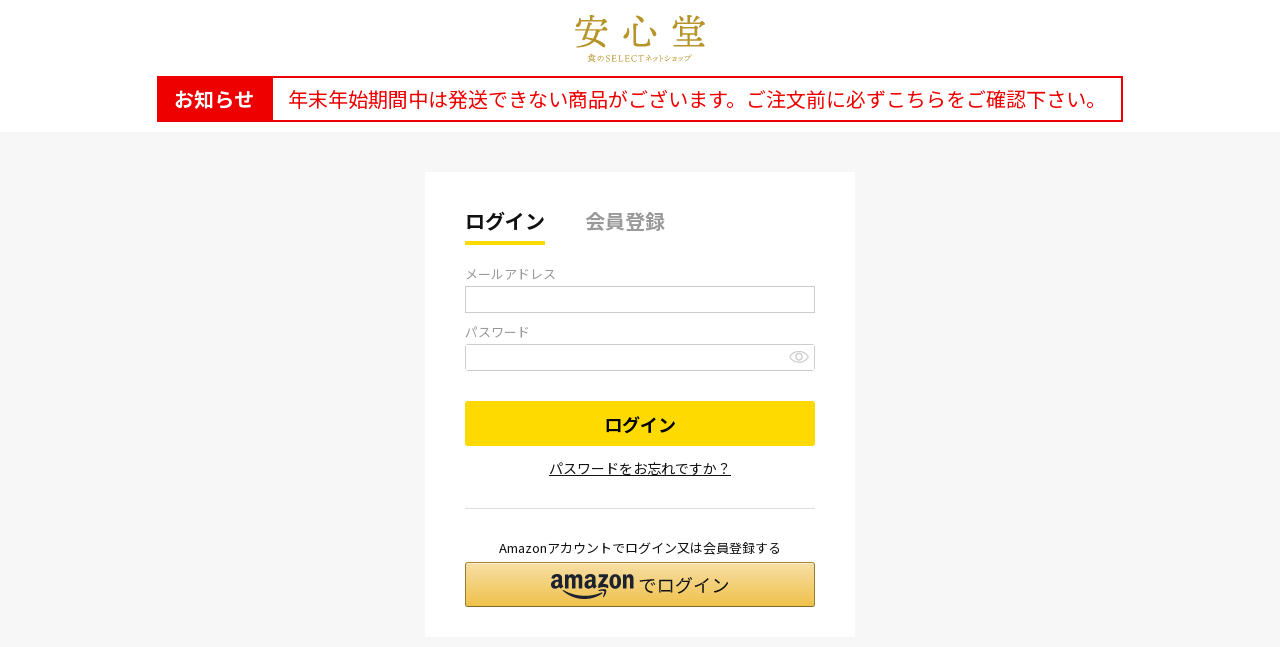

--- FILE ---
content_type: text/html;charset=UTF-8
request_url: https://anshindo-d.com/p/login?redirect=%2Fp%2Fproduct%2Freview%2F34500900%2Fwrite&type=review
body_size: 15695
content:
<!DOCTYPE html>
<html lang="ja"><head>
  <meta charset="UTF-8">
  
  <meta name="_csrf" content="1SEA7_5Gu_KUzQYNJZ4Q8hM685194zU7m6T1XdUQ6dQ2aSyMtkJj1s933ZO5-2A9EbMkxnBf3qVK0VEW_pLGP7YgirBSChy5">
  
  <title>ログイン | 安心堂 食のSELECTネットショップ</title>
  <meta name="viewport" content="width=device-width">

  <meta name="referrer" content="no-referrer-when-downgrade">
  
  <link rel="stylesheet" href="https://anshindo.itembox.design/system/fs_style.css?t=20251118042544">
  <link rel="stylesheet" href="https://anshindo.itembox.design/generate/theme4/fs_original.css?t=20251118042544">
  
  
  
  
  
  
  <script>
    window._FS=window._FS||{};_FS.val={"amazon":{"v2Enabled":true,"payload":"{\"signInScopes\":[\"email\",\"name\",\"postalCode\"],\"storeId\":\"amzn1.application-oa2-client.25bf8af5300340c3bb496da2e66a275c\",\"signInReturnUrl\":\"https://anshindo-d.com/p/amazon/signin?fs-state=%7B%22token%22:%22ccc911fa-6f04-44ce-872d-e63bc0cddc05%22,%22returnUrl%22:%22/p/login?redirect%3D%252Fp%252Fproduct%252Freview%252F34500900%252Fwrite%26type%3Dreview%22,%22redirectUrl%22:%22/p/product/review/34500900/write%22,%22loginType%22:%22review%22%7D\"}","signature":"BJyD/aFY0GKErpYPo4Zp3cDy11Db35G9JHYGHQ9hOwC+zRw0aUFAdaCsRUXH4tGR9oDZ8m73IosgSseOmQ9AFLurX2WLH9le871Yj1XhfeYbX9NMDpXcioN41NXqFbWdZ2huGnB5B7ZgfBVXB+1fpUOr0cBlnk3mOX/eO6vnE4lseKRkh0IXFe6Av+FpiWJN9Yf5BhwXz/kY9TcNNU42ZQqJhp8AcrgAbhMwrUFsvkDb5mhXLfe/98ysn164szwX9Vc7R3n9rp2XQY2ky4livJoVfCtb4S5kUd62FVRMcKWoNIrFBLLBFGUK3LqsQHBrikIyNTClXoG4eWMEKCt0AA==","publicKeyId":"AGAVY4AYJATKYH3YPWEWSFEK","checkoutSessionId":null,"amazonAction":null,"sellerId":"AZX0XXGR5NSLH","clientId":"amzn1.application-oa2-client.25bf8af5300340c3bb496da2e66a275c","sandboxMode":false,"loginUrl":null,"amazonLoggedOut":true,"dynamicUrl":"/p/product/review/34500900/write","popup":true,"type":"review","button":{"color":"Gold","size":null},"v2AuthToken":"eyJhbGciOiJIbWFjU0hBMjU2IiwidHlwIjoiSldUIn0=.[base64].DwJpSD5Lc3Pq8d1D295khik8soYAJdp0px8z2pfMwDs="},"tiktok":{"enabled":false,"pixelCode":null},"recaptcha":{"enabled":false,"siteKey":null},"clientInfo":{"memberId":"guest","fullName":"ゲスト","lastName":"","firstName":"ゲスト","nickName":"ゲスト","stageId":"","stageName":"","subscribedToNewsletter":"false","loggedIn":"false","totalPoints":"","activePoints":"","pendingPoints":"","purchasePointExpiration":"","specialPointExpiration":"","specialPoints":"","pointRate":"","companyName":"","membershipCardNo":"","wishlist":"","prefecture":""},"enhancedEC":{"ga4Dimensions":{"userScope":{"login":"{@ member.logged_in @}","stage":"{@ member.stage_order @}"}},"amazonCheckoutName":"Amazon Pay","measurementId":"G-8FGW8JBDNF","trackingId":"UA-82772721-1","dimensions":{"dimension1":{"key":"log","value":"{@ member.logged_in @}"},"dimension2":{"key":"mem","value":"{@ member.stage_order @}"}}},"type":"review","shopKey":"anshindo","device":"PC","cart":{"stayOnPage":false}};
  </script>
  
  <script src="/shop/js/webstore-nr.js?t=20251118042544"></script>
  <script src="/shop/js/webstore-vg.js?t=20251118042544"></script>
  
    <script src="//r2.future-shop.jp/fs.anshindo/pc/recommend.js"></script>
  
  
  
  
  
  
    <meta property="og:title" content="ログイン | 安心堂 食のSELECTネットショップ">
    <meta property="og:type" content="website">
    <meta property="og:url" content="https://anshindo-d.com/p/login?redirect&#x3D;%2Fp%2Fproduct%2Freview%2F34500900%2Fwrite&amp;type&#x3D;review">
    <meta property="og:image" content="https://anshindo.itembox.design/item/images/parts/ogpimage1200630.jpg">
    <meta property="og:site_name" content="安心堂 食のSELECTネットショップ">
  
  
  
    <script type="text/javascript" >
      document.addEventListener('DOMContentLoaded', function() {
        _FS.CMATag('{"fs_member_id":"{@ member.id @}","fs_page_kind":"other"}')
      })
    </script>
  
  
  <link href='https://fonts.googleapis.com/css?family=Lato:400,700,900' rel='stylesheet' type='text/css'>
<link rel="preconnect" href="https://fonts.gstatic.com">
<link href="https://fonts.googleapis.com/css2?family=Noto+Sans+JP:wght@100;300;400;500;700;900&display=swap" rel="stylesheet">
<link href="https://anshindo.itembox.design/item/css/pc/reset.css?t=20260116095643" rel="stylesheet" type="text/css" media="all">
<link href="https://anshindo.itembox.design/item/css/pc/common.css?t=20260116095643" rel="stylesheet" type="text/css" media="all">
<link href="https://anshindo.itembox.design/item/css/pc/layout.css?t=20260116095643" rel="stylesheet" type="text/css" media="all">
<meta name="google-site-verification" content="hOsCm1oBdINItdv5WPu69A_XrHPlQCUKN2CViDCXb5s" />
<script src="https://cdn.jsdelivr.net/npm/jquery@3/dist/jquery.min.js"></script>

<link href="https://anshindo.itembox.design/item/js/slick.css?t=20260116095643" rel="stylesheet" type="text/css" />
<link href="https://anshindo.itembox.design/item/js/slick-theme.css?t=20260116095643" rel="stylesheet" type="text/css" />

<script>
  var poplink3 = {
    uid: "311d9a92d4254f5b9aa712412ff958ffu",
    target: "#search_suggest", //INPUTタグに指定したidを記述
   deviceType: { desktop: 'pc022', mobile: 'sphs' },
   suggestCount: 20,
   searchCount: 10,
   searchAutoDisplay: true,
   searchHeaderText: "検索ワードと関連する商品"
  };
  (function() {
    var s = document.createElement("script");
    s.charset = "utf-8";
    s.src = "//poplink-f.probo.biz/pl3/poplink3.js";
    document.getElementsByTagName("head")[0].appendChild(s);
  })();
</script>
<script type="text/javascript">
$(function(){
  $("input#search_suggest").focus(function(){
    $("body").addClass("search_focus");
  }).blur(function(){
    $("body").removeClass("search_focus");
  });
});

$(document).on('click', '.poplink .word', function () {
    var suggestword = $(this).text();
    $("input#search_suggest").val(suggestword);
    $("#header_search form").submit();
});
</script>
<script async src="https://www.googletagmanager.com/gtag/js?id=G-8FGW8JBDNF"></script>

<script><!--
_FS.setTrackingTag('%3Cscript+type%3D%22text%2Fjavascript%22%3Ercm_user_id+%3D%27%7B%40+member.id+%40%7D%27%3B%3C%2Fscript%3E%0A%3C%21--+Google+Tag+Manager+--%3E%0A%3Cscript%3E%28function%28w%2Cd%2Cs%2Cl%2Ci%29%7Bw%5Bl%5D%3Dw%5Bl%5D%7C%7C%5B%5D%3Bw%5Bl%5D.push%28%7B%27gtm.start%27%3A%0Anew+Date%28%29.getTime%28%29%2Cevent%3A%27gtm.js%27%7D%29%3Bvar+f%3Dd.getElementsByTagName%28s%29%5B0%5D%2C%0Aj%3Dd.createElement%28s%29%2Cdl%3Dl%21%3D%27dataLayer%27%3F%27%26l%3D%27%2Bl%3A%27%27%3Bj.async%3Dtrue%3Bj.src%3D%0A%27https%3A%2F%2Fwww.googletagmanager.com%2Fgtm.js%3Fid%3D%27%2Bi%2Bdl%3Bf.parentNode.insertBefore%28j%2Cf%29%3B%0A%7D%29%28window%2Cdocument%2C%27script%27%2C%27dataLayer%27%2C%27GTM-PNK5TK9%27%29%3B%3C%2Fscript%3E%0A%3C%21--+End+Google+Tag+Manager+--%3E%0A%3C%21--+Google+tag+%28gtag.js%29+--%3E%0A%3Cscript+async+src%3D%22https%3A%2F%2Fwww.googletagmanager.com%2Fgtag%2Fjs%3Fid%3DAW-1013605215%22%3E%3C%2Fscript%3E%0A%3Cscript%3E%0A++window.dataLayer+%3D+window.dataLayer+%7C%7C+%5B%5D%3B%0A++function+gtag%28%29%7BdataLayer.push%28arguments%29%3B%7D%0A++gtag%28%27js%27%2C+new+Date%28%29%29%3B%0A%0A++gtag%28%27config%27%2C+%27AW-1013605215%27%2C+%7B+%27+allow_enhanced_conversions%27%3Atrue+%7D%29%3B%0A%3C%2Fscript%3E%0A%0A%3Cscript%3E%0A%C2%A0%C2%A0%28function%28w%2Cd%2Ct%2Cr%2Cu%29%0A%C2%A0%C2%A0%7B%0A%C2%A0%C2%A0%C2%A0%C2%A0var+f%2Cn%2Ci%3B%0A%C2%A0%C2%A0%C2%A0%C2%A0w%5Bu%5D%3Dw%5Bu%5D%7C%7C%5B%5D%2Cf%3Dfunction%28%29%0A%C2%A0%C2%A0%C2%A0%C2%A0%7B%0A%C2%A0%C2%A0%C2%A0%C2%A0%C2%A0%C2%A0var+o%3D%7Bti%3A%22187123355%22%2C+enableAutoSpaTracking%3A+true%7D%3B%0A%C2%A0%C2%A0%C2%A0%C2%A0%C2%A0%C2%A0o.q%3Dw%5Bu%5D%2Cw%5Bu%5D%3Dnew+UET%28o%29%2Cw%5Bu%5D.push%28%22pageLoad%22%29%0A%C2%A0%C2%A0%C2%A0%C2%A0%7D%2C%0A%C2%A0%C2%A0%C2%A0%C2%A0n%3Dd.createElement%28t%29%2Cn.src%3Dr%2Cn.async%3D1%2Cn.onload%3Dn.onreadystatechange%3Dfunction%28%29%0A%C2%A0%C2%A0%C2%A0%C2%A0%7B%0A%C2%A0%C2%A0%C2%A0%C2%A0%C2%A0%C2%A0var+s%3Dthis.readyState%3B%0A%C2%A0%C2%A0%C2%A0%C2%A0%C2%A0%C2%A0s%26%26s%21%3D%3D%22loaded%22%26%26s%21%3D%3D%22complete%22%7C%7C%28f%28%29%2Cn.onload%3Dn.onreadystatechange%3Dnull%29%0A%C2%A0%C2%A0%C2%A0%C2%A0%7D%2C%0A%C2%A0%C2%A0%C2%A0%C2%A0i%3Dd.getElementsByTagName%28t%29%5B0%5D%2Ci.parentNode.insertBefore%28n%2Ci%29%0A%C2%A0%C2%A0%7D%29%0A%C2%A0%C2%A0%28window%2Cdocument%2C%22script%22%2C%22%2F%2Fbat.bing.com%2Fbat.js%22%2C%22uetq%22%29%3B%0A%3C%2Fscript%3E%0A%3C%21--+Meta+Pixel+Code+--%3E%0A%3Cscript%3E%0A%21function%28f%2Cb%2Ce%2Cv%2Cn%2Ct%2Cs%29%0A%7Bif%28f.fbq%29return%3Bn%3Df.fbq%3Dfunction%28%29%7Bn.callMethod%3F%0An.callMethod.apply%28n%2Carguments%29%3An.queue.push%28arguments%29%7D%3B%0Aif%28%21f._fbq%29f._fbq%3Dn%3Bn.push%3Dn%3Bn.loaded%3D%210%3Bn.version%3D%272.0%27%3B%0An.queue%3D%5B%5D%3Bt%3Db.createElement%28e%29%3Bt.async%3D%210%3B%0At.src%3Dv%3Bs%3Db.getElementsByTagName%28e%29%5B0%5D%3B%0As.parentNode.insertBefore%28t%2Cs%29%7D%28window%2C+document%2C%27script%27%2C%0A%27https%3A%2F%2Fconnect.facebook.net%2Fen_US%2Ffbevents.js%27%29%3B%0Afbq%28%27init%27%2C+%271469080893958424%27%29%3B%0Afbq%28%27track%27%2C+%27PageView%27%29%3B%0A%3C%2Fscript%3E%0A%3Cnoscript%3E%3Cimg+height%3D%221%22+width%3D%221%22+style%3D%22display%3Anone%22%0Asrc%3D%22https%3A%2F%2Fwww.facebook.com%2Ftr%3Fid%3D1469080893958424%26ev%3DPageView%26noscript%3D1%22%0A%2F%3E%3C%2Fnoscript%3E%0A%3C%21--+End+Meta+Pixel+Code+--%3E');
--></script>
</head>
<body class="fs-body-review-login" id="fs_ReviewLogin">
<script><!--
_FS.setTrackingTag('%3C%21--+Google+Tag+Manager+%28noscript%29+--%3E%0A%3Cnoscript%3E%3Ciframe+src%3D%22https%3A%2F%2Fwww.googletagmanager.com%2Fns.html%3Fid%3DGTM-PNK5TK9%22%0Aheight%3D%220%22+width%3D%220%22+style%3D%22display%3Anone%3Bvisibility%3Ahidden%22%3E%3C%2Fiframe%3E%3C%2Fnoscript%3E%0A%3C%21--+End+Google+Tag+Manager+%28noscript%29+--%3E');
--></script>
<div class="fs-l-page">
<header id="h_onlylogo">
<!-- #header_logo -->
<div id="header_logo">
<h1>
<a href="/">
<svg id="logo" data-name="安心堂 食のSELECTネットショップ" xmlns="http://www.w3.org/2000/svg" viewBox="0 0 214.17 77.5">
<g>
<title>安心堂 食のSELECTネットショップ</title>
<path class="logo_header"
d="M90.11,23.33c1.32-2,3-4.29,3.94-4.29,1.25,0,5.37,3.76,5.37,5.25,0,.89-1.13,1.43-3.1,1.43H85.76c.71.42,1.25.9,1.25,1.43s-.54,1.08-2.15,1.31A39.39,39.39,0,0,1,80.09,40.1C85.82,42,90.89,44.52,94.35,48c2.39,2.38,1.67,5.43-.78,5.43A4.88,4.88,0,0,1,90.47,52a61.65,61.65,0,0,0-13-8.42,20.47,20.47,0,0,1-2,2c-5.55,4.66-14.56,7.52-26.25,8.24-1.85.12-1.85-1.73-.18-2C59.14,50,67.85,47.44,72.81,42.37l.47-.54a85.52,85.52,0,0,0-10.2-2.74c-.18.35-.36.65-.48.95-.47,1.31-1.49,1.55-3.34,1.37-1.37-.12-1.91-.77-1.43-1.85a129.63,129.63,0,0,0,5.73-13.84H47.15c-.78,0-1.32-.24-1.32-1.19s.54-1.2,1.32-1.2H64.39a85.29,85.29,0,0,0,3-10.5.91.91,0,0,1,1.07-.78c3,.48,5.55,1.62,5.55,2.75,0,.84-1.13,1.25-2.74,1.25l-2.45,7.28ZM55.8,10.62v1.2c-.18,4.71-2.62,7.93-5.91,8.11a2.3,2.3,0,0,1-2.56-2.27c-.18-2.62,3-3.34,4.53-6.62.84-1.61.72-3.7.72-5.49a1.07,1.07,0,0,1,2.09-.42,17.73,17.73,0,0,1,.83,3.11H70.36A69.9,69.9,0,0,0,70.18.9.75.75,0,0,1,71,0c1,0,6.92.18,6.92,1.79,0,1.19-1.25,1.67-3.1,2.09V8.24H90.47C91.55,7.1,92.74,6,93.39,6c1,0,5.14,3.4,5.08,5.25-.06,1.13-1.49,1.43-3.23,2a50.83,50.83,0,0,1-5.49,4.59c-1.31.84-2.5-.12-1.79-1.37a31.42,31.42,0,0,0,2.75-5.79Zm24.47,15.1H68c-1.31,3.88-2.74,8-3.93,10.92,3.93.54,7.81,1.25,11.57,2.15a33.35,33.35,0,0,0,4.6-13Z"
transform="translate(-45.83)" />
<path class="logo_header"
d="M134.57,22.38c2.09,8.83-1.56,16.41-6.21,16.41a2.55,2.55,0,0,1-2.74-2.69c0-2.68,2.56-3.34,4.23-5.61a11.78,11.78,0,0,0,2-7.75A1.39,1.39,0,0,1,134.57,22.38Zm8.29-8.48c4.12,0,6.86.66,6.86,2,0,1.14-1.25,1.73-3.1,2-.12,3-.18,24.17-.18,26,0,2.86.48,3.88,8.95,3.88,7.88,0,9.19-1.19,9.79-2.87a42.23,42.23,0,0,0,1.25-5,1.14,1.14,0,0,1,2.27.12c.06,1,.12,2.93.18,4.42.12,2,1.37,2.38,1.37,3.7s-2.62,4-14.74,4S142,50.54,142,45.05c0-2.38.29-25-.36-29.89C141.49,14.26,141.91,13.9,142.86,13.9Zm5.25-13c4.12.65,10,3.58,10.86,7.45.48,2-.35,3.58-2.32,4s-3.23-1.61-5.14-4.06a37,37,0,0,0-4.59-5.13C145.84,2.09,146.26.6,148.11.9Zm22.8,19.93c3.82,1.85,9.07,6.8,8.89,10.8-.06,2.09-1.31,3.46-3.22,3.34-2.15-.06-2.75-2.57-4-5.67a47.42,47.42,0,0,0-3.4-6.68C168.46,21.36,169.24,20,170.91,20.83Z"
transform="translate(-45.83)" />
<path class="logo_header"
d="M251.71,12.35c1.07-1.25,2.56-2.74,3.28-2.74,1.07,0,5,3.4,5,5.19-.06,1.19-1.61,1.31-3.22,1.67-1.67,1.49-3.46,3-4.84,4-1.31.83-2.44,0-1.73-1.37a35,35,0,0,0,2-4.36H214.59V15c-.06,3.94-2.21,7.76-5.55,7.76a2.47,2.47,0,0,1-2.51-2.57c0-2.8,2.81-2.57,4.24-6.21.54-1.49.3-3.4.24-4.89-.06-1.31,1.49-1.67,2.15-.36a18.08,18.08,0,0,1,1.19,3.64h16.77A107.57,107.57,0,0,0,230.82.9a.75.75,0,0,1,.83-.9c1,0,6.81.18,6.81,1.73,0,1.31-1.32,1.79-3.17,2.21v8.41Zm-2.09,37.3c1.31-2,3-4.3,4-4.3,1.26,0,5.79,3.7,5.79,5.25,0,.84-1,1.44-3.46,1.44H209.28c-.78,0-1.32-.24-1.32-1.2s.54-1.19,1.32-1.19h21.78V42.37H214.29c-.78,0-1.31-.24-1.31-1.19s.53-1.2,1.31-1.2h16.77V32.4h-7.94V34c0,1.26-.89,1.79-2.62,1.79a1.41,1.41,0,0,1-1.56-1.61c0-3.46.3-10.92-.23-15.75a.73.73,0,0,1,.89-.78,14.37,14.37,0,0,1,5,2.21h17.31c.83-1.13,2-2.39,2.56-2.39,1.14,0,4.54,2.51,4.54,3.76,0,.72-.89,1.2-1.85,1.62-.12,2.86,0,8.17,0,9.78,0,1.85-.89,2.27-2.51,2.27-1.37,0-1.79-1.07-1.79-2V32.4h-6.62c-.06.48-.48.9-1.19,1.14V40h11c1.19-1.79,2.74-3.82,3.64-3.82,1.13,0,5.37,3.46,5.37,4.9,0,.83-1,1.31-3.23,1.31H235v7.28Zm-31.93-46c-.66-1.37.24-2.57,1.91-1.73,2.8,1.31,5.61,3.22,5.13,5.91a2.76,2.76,0,0,1-3.4,2.38c-1.55-.23-1.79-1.79-2.27-3.4C218.65,5.79,218.17,4.66,217.69,3.64ZM223.06,30h19.81c0-2.45.06-5.79.06-7.82H223.18c-.06,1.25-.12,4.3-.12,5.31Zm17.72-20A36.74,36.74,0,0,0,245,2c.12-.48.48-1,1.08-.78,2.08.6,5.43,2.51,5.43,3.52s-1,1.26-2.75,1.14a31.64,31.64,0,0,1-6.14,5.43C241.2,12.29,240.07,11.4,240.78,10Z"
transform="translate(-45.83)" />
<path class="logo_header"
d="M70.89,75.41c.88-.15,1.63-.32,2.26-.46s.74.29.16.56a25.45,25.45,0,0,1-4.88,1.32c-.06.35-.21.67-.46.67s-.55-.7-.66-1.53c0-.13,0-.17.17-.17.83-.06,1.61-.14,2.32-.23,0-1.43.12-5.52,0-7.17A19.74,19.74,0,0,1,66.7,70c-.45.17-.61-.3-.22-.51a15.72,15.72,0,0,0,6.07-5.4.28.28,0,0,1,.34-.14c.57.11,1.27.43,1.27.68s-.11.18-.28.21a10.42,10.42,0,0,0,5.83,2.78c.46.07.37.35.07.46a1.29,1.29,0,0,0-.61.45c-.22.29-.33.38-.71.28a9.62,9.62,0,0,1-5-3.64,14.58,14.58,0,0,1-3.23,3,3.75,3.75,0,0,1,1.16.55h1.3c0-.59,0-1.29,0-1.74a.19.19,0,0,1,.21-.22c.26,0,1.52.06,1.52.41s-.31.39-.77.48v1.07h1.86c.21-.28.48-.59.64-.59s1.12.62,1.12,1-.24.33-.49.42c0,1,0,3.15,0,3.64s-.23.57-.63.57-.43-.27-.43-.51v0H73.41a5.53,5.53,0,0,0,1.67,1.7,9.84,9.84,0,0,0,2.51-2,.25.25,0,0,1,.37,0c.47.32,1,.83.85,1.07s-.23.19-.68,0a11.27,11.27,0,0,1-2.37,1.24,10.21,10.21,0,0,0,3.68.94c.48,0,.43.34.09.46a1.24,1.24,0,0,0-.64.45.56.56,0,0,1-.72.28,7.12,7.12,0,0,1-5.47-4.2H70.88Zm0-6.15c0,.28,0,.81,0,1.34h4.79V69.26Zm4.72,3.24V71.2H70.88v1.3Z"
transform="translate(-45.83)" />
<path class="logo_header"
d="M101.74,76.1A4.35,4.35,0,0,1,99,77c-1.1,0-2.1-.36-2.15-.81a8.25,8.25,0,0,1,.08-2.07c.1-.48.51-.46.54,0a3.5,3.5,0,0,0,.32,1.4c.18.25.45.74,1.9.74a2.07,2.07,0,0,0,2.3-2.1,1.81,1.81,0,0,0-1.26-1.8c-.58-.3-1.41-.59-1.82-.77A2.66,2.66,0,0,1,97,69a3.14,3.14,0,0,1,3.43-2.93,3.56,3.56,0,0,1,1.55.29s.12,0,.27-.21.57-.25.51.07a11.33,11.33,0,0,0-.18,2.14c0,.58-.51.61-.57.09a1.63,1.63,0,0,0-.45-1.18,2,2,0,0,0-1.59-.49,1.58,1.58,0,0,0-1.79,1.73,1.79,1.79,0,0,0,1.37,1.8c.66.28,1.1.45,1.64.67,1.63.66,2,1.48,2,2.39A3.14,3.14,0,0,1,101.74,76.1Z"
transform="translate(-45.83)" />
<path class="logo_header"
d="M108.66,74.56c0,.89,0,1.13.18,1.27a10.31,10.31,0,0,0,2.82.18,7.91,7.91,0,0,0,.91-.06c.55-.11.72-.45,1.14-1.53.18-.47.58-.4.55,0a7.79,7.79,0,0,1-.46,1.94c-.14.32-.21.35-.74.35l-5,0h-2c-.54,0-.55-.49,0-.55,1.14-.12,1.27-.25,1.3-.79,0-.31,0-.73,0-1.72V69.35a15.81,15.81,0,0,0,0-1.82c-.05-.36-.29-.49-1-.6-.58-.07-.58-.55,0-.55s.91,0,1.64,0h4.12a2.78,2.78,0,0,0,1.06-.16c.22-.06.39,0,.31.27a11.49,11.49,0,0,0-.18,1.76c0,.58-.5.56-.56.07-.12-.8-.24-1.09-.51-1.16a26.91,26.91,0,0,0-3.36,0c-.15,0-.21.06-.21.28v3.39c0,.07,0,.09.08.09h2.19c.84,0,1,0,1.19-.17a1.81,1.81,0,0,0,.3-.46c.21-.4.59-.36.53.11a10.87,10.87,0,0,0-.11,2c0,.54-.45.53-.55.12a3.34,3.34,0,0,0-.19-.62c-.12-.2-.29-.26-1.26-.26h-2.1a.08.08,0,0,0-.08.08Z"
transform="translate(-45.83)" />
<path class="logo_header"
d="M119.63,75.38c0,.3.1.49.33.54a19.15,19.15,0,0,0,3.14.07c.57-.06.9-.39,1.36-1.67.18-.55.6-.51.57,0a6.55,6.55,0,0,1-.51,2,.57.57,0,0,1-.52.38c-.42.07-4.4,0-5,0l-1.67,0c-.6,0-.6-.48,0-.54.92-.12,1-.21,1.06-.75s0-.68,0-1.41V69.1c0-.9,0-1.36,0-1.55,0-.36-.12-.5-1-.63-.57-.07-.57-.54,0-.54s.94,0,1.61,0c.84,0,1.49,0,1.84,0,.53,0,.53.49,0,.55-1,.12-1.1.27-1.13.66s0,.62,0,1.55v4.8C119.6,74.71,119.61,75,119.63,75.38Z"
transform="translate(-45.83)" />
<path class="logo_header"
d="M130.41,74.56c0,.89,0,1.13.18,1.27a10.31,10.31,0,0,0,2.82.18,7.91,7.91,0,0,0,.91-.06c.56-.11.72-.45,1.14-1.53.18-.47.58-.4.55,0a7.79,7.79,0,0,1-.46,1.94c-.14.32-.21.35-.73.35l-5,0h-2c-.54,0-.55-.49,0-.55,1.14-.12,1.27-.25,1.3-.79,0-.31,0-.73,0-1.72V69.35a15.81,15.81,0,0,0,0-1.82c-.05-.36-.29-.49-1-.6-.58-.07-.58-.55,0-.55s.91,0,1.64,0h4.12a2.78,2.78,0,0,0,1.06-.16c.22-.06.39,0,.31.27a11.49,11.49,0,0,0-.18,1.76c0,.58-.5.56-.56.07-.12-.8-.24-1.09-.51-1.16a26.91,26.91,0,0,0-3.36,0c-.15,0-.21.06-.21.28v3.39c0,.07,0,.09.08.09h2.19c.84,0,1,0,1.2-.17a2.08,2.08,0,0,0,.29-.46c.21-.4.59-.36.53.11a10.87,10.87,0,0,0-.11,2c0,.54-.45.53-.55.12a3.34,3.34,0,0,0-.19-.62c-.12-.2-.29-.26-1.26-.26h-2.1a.08.08,0,0,0-.08.08Z"
transform="translate(-45.83)" />
<path class="logo_header"
d="M147.31,66.23c.13,0,.27.08.18.33a12.31,12.31,0,0,0-.33,2.39c0,.55-.48.6-.52.07-.12-.89-.17-1-.56-1.37a3.7,3.7,0,0,0-2.63-.79c-1.89,0-3.53,1.36-3.53,4.3,0,3.43,2,4.91,4.28,4.91,1.44,0,1.93-.41,2.79-1.6.31-.42.6-.19.43.25a2.67,2.67,0,0,1-1.3,1.63,5.34,5.34,0,0,1-2.58.65c-2.84,0-5-2-5-5.38a5.35,5.35,0,0,1,2.29-4.49,5.45,5.45,0,0,1,3.36-1,5.23,5.23,0,0,1,2.45.59C146.86,66.52,147.13,66.25,147.31,66.23Z"
transform="translate(-45.83)" />
<path class="logo_header"
d="M151.4,67.2c-.25.09-.4.36-.67,1.3-.14.49-.6.49-.55,0a18.32,18.32,0,0,0,.16-2.23.27.27,0,0,1,.46-.15c.2.3.45.33.87.33H158a1.23,1.23,0,0,0,1-.36c.18-.13.46,0,.38.3a8.7,8.7,0,0,0-.2,1.9c0,.68-.49.68-.56.09s-.18-1-.37-1.09-.54-.09-3-.09c-.09,0-.1,0-.1.18v6.77c0,.63,0,.93,0,1.25,0,.54.12.72,1.2.84.56.06.56.54-.07.54-.84,0-1.19,0-1.74,0l-1.81,0c-.46,0-.51-.5,0-.54,1-.12,1.12-.28,1.16-.84,0-.18,0-.56,0-1.32V67.38c0-.22,0-.25-.13-.25A14.09,14.09,0,0,0,151.4,67.2Z"
transform="translate(-45.83)" />
<path class="logo_header"
d="M167.51,72.07c.23.15.38.28.39.43.06.54.06,3.3,0,3.67s-.21.57-.53.57-.62-.29-.62-.9.28-2,.28-2.64a1.77,1.77,0,0,0-.13-.63,15.93,15.93,0,0,1-4.73,2.59c-.51.16-.69-.35-.21-.57,2-1,5.11-3,6.43-5,.09-.13,0-.25-.14-.22-.35.07-2.29.58-2.85.79a4.09,4.09,0,0,1-1.15.36c-.52,0-1.19-.78-1.23-1.44a.21.21,0,0,1,.35-.19c.29.19.6.49.92.49a21.32,21.32,0,0,0,3.74-.71c.36-.15.52-.36.75-.36.53,0,1.46.55,1.46,1,0,.3-.58.5-1,.94S168.26,71.4,167.51,72.07Zm-1.88-6.28c.94,0,2.48.56,2.48,1.43a.6.6,0,0,1-.6.6c-.24,0-.42-.14-.76-.48a15.57,15.57,0,0,0-1.25-1.14C165.25,66,165.33,65.77,165.63,65.79Zm6.78,7.89a.57.57,0,0,1-.56.54c-.43,0-.52-.26-1.09-.75a15.71,15.71,0,0,0-1.38-1.09c-.3-.21-.2-.55.19-.51C170.42,72,172.41,72.72,172.41,73.68Z"
transform="translate(-45.83)" />
<path class="logo_header"
d="M176.42,72.08a.54.54,0,0,1-.54.61c-.3,0-.51-.18-.69-.58s-.46-1-.64-1.36.06-.64.45-.43C175.58,70.64,176.42,71.34,176.42,72.08Zm4.22-2.92c.54,0,1.28.62,1.28,1.07,0,.27-.19.45-.44,1a10.09,10.09,0,0,1-6.21,5.33c-.4.1-.58-.4-.18-.6a10.19,10.19,0,0,0,5.48-5.43.43.43,0,0,0-.12-.57c-.18-.16-.42-.26-.42-.44S180.34,69.16,180.64,69.16Zm-1.92,2c0,.38-.21.63-.54.63s-.51-.18-.67-.58-.45-1-.64-1.32.07-.64.44-.44C177.9,69.74,178.72,70.41,178.72,71.14Z"
transform="translate(-45.83)" />
<path class="logo_header"
d="M187.16,67.11a16.5,16.5,0,0,0-.28,1.63c0,.9-.08,2-.08,2.91,0,1.33.12,3.73.12,4.42s-.22,1-.6,1-.76-.45-.76-1.23a48.24,48.24,0,0,0,.29-4.85c0-1.41,0-2.2-.06-3,0-.49-.14-.55-.41-.69-.43-.21-.61-.25-.61-.44s.63-.48.94-.48C186.25,66.31,187.16,66.67,187.16,67.11Zm.82,3.5c1.42,0,3,.71,3,1.65,0,.36-.16.66-.59.66s-.79-.82-2.57-1.75C187.46,71,187.5,70.61,188,70.61Z"
transform="translate(-45.83)" />
<path class="logo_header"
d="M194,69.35a4.1,4.1,0,0,1,2.44,1.11c.45.44.47,1,.15,1.26s-.65.11-1.09-.35-1-1-1.74-1.59C193.53,69.61,193.66,69.31,194,69.35Zm1.16,5.39a1.19,1.19,0,0,0,1.1,0,20.28,20.28,0,0,0,6.93-5.62.32.32,0,1,1,.53.36,19.62,19.62,0,0,1-6.62,6.16,3.4,3.4,0,0,1-1.3.53,2.08,2.08,0,0,1-1.8-1.64c0-.26.15-.38.35-.26Zm1-7.85A4.23,4.23,0,0,1,198.53,68a.87.87,0,0,1,0,1.31c-.27.18-.62.09-1.09-.46a12.73,12.73,0,0,0-1.6-1.5C195.6,67.14,195.77,66.85,196.09,66.89Z"
transform="translate(-45.83)" />
<path class="logo_header"
d="M213.21,70.2c0,.29-.27.7-.3,1.12-.06.57-.42,3.15-.61,4a.78.78,0,0,1-.68.63c-.2,0-.4-.22-.55-.58a20.23,20.23,0,0,0-2.43.31,7.89,7.89,0,0,1-1.22.2c-.44,0-.94-.56-1-1.09,0-.32.21-.45.47-.26a1.11,1.11,0,0,0,.77.3c.75,0,2.37-.28,3.4-.37a.65.65,0,0,1,.39.06,26.83,26.83,0,0,0,.39-3.69c0-.4,0-.43-.39-.41s-3.07.58-3.91.61c-.48,0-1-.51-1-1.14,0-.26.16-.4.41-.28s.57.39.9.37,2.76-.31,3.43-.4c.23,0,.48-.19.7-.21C212.4,69.32,213.21,69.84,213.21,70.2Zm-6.33,2.09c0-.27.18-.39.45-.24a1.69,1.69,0,0,0,.7.2,9.93,9.93,0,0,0,2.33-.39c.47-.08,1,.16,1,.49s-.2.4-.65.48a22.58,22.58,0,0,1-2.86.4A1,1,0,0,1,206.88,72.29Z"
transform="translate(-45.83)" />
<path class="logo_header"
d="M217.92,72.08a.54.54,0,0,1-.54.61c-.3,0-.5-.18-.68-.58s-.47-1-.64-1.36.05-.64.44-.43C217.08,70.64,217.92,71.34,217.92,72.08Zm4.22-2.92c.54,0,1.28.62,1.28,1.07,0,.27-.19.45-.44,1a10.09,10.09,0,0,1-6.21,5.33c-.4.1-.58-.4-.18-.6a10.19,10.19,0,0,0,5.48-5.43.43.43,0,0,0-.12-.57c-.18-.16-.42-.26-.42-.44S221.84,69.16,222.14,69.16Zm-1.92,2c0,.38-.21.63-.54.63s-.51-.18-.67-.58-.45-1-.64-1.32.07-.64.44-.44C219.4,69.74,220.22,70.41,220.22,71.14Z"
transform="translate(-45.83)" />
<path class="logo_header"
d="M227.87,68.67c.72,0,3.51-.36,4.77-.54.69-.09.78-.28,1.11-.28.65,0,1.59.8,1.59,1.22s-.46.45-.77,1.13a11.3,11.3,0,0,1-7.22,6.33c-.49.15-.72-.39-.23-.61,3.43-1.58,5.76-4.18,6.49-6.64.12-.41.06-.42-.34-.39a36.13,36.13,0,0,0-4,.72,7.93,7.93,0,0,1-1.55.37,2,2,0,0,1-1.48-1.42c-.09-.37.14-.51.47-.33A2.23,2.23,0,0,0,227.87,68.67Zm6.79-2.11a1.75,1.75,0,1,1,1.76,1.76A1.76,1.76,0,0,1,234.66,66.56Zm2.86,0a1.11,1.11,0,1,0-1.1,1.12A1.1,1.1,0,0,0,237.52,66.56Z"
transform="translate(-45.83)" />
<path class="logo_header"
d="M88.23,76.64c-.56.09-.67-.31-.17-.46,3-.91,3.83-2.68,3.83-4.53a3.39,3.39,0,0,0-3.42-3.59,6.71,6.71,0,0,1-1,5c-.82,1.49-1.77,2.35-2.56,2.35s-2-1.36-2-3a5.18,5.18,0,0,1,5.38-5.06c2.7,0,4.73,1.8,4.73,4.23s-1.56,4.5-4.81,5ZM85,74.17c.43,0,1-.58,1.67-1.61a6.16,6.16,0,0,0,1.13-4.51,4.15,4.15,0,0,0-4,4C83.86,73.21,84.44,74.17,85,74.17Z"
transform="translate(-45.83)" />
</g>
</svg>
</a>
</h1>
</div>
<!-- #header_logo -->

</header>
<div class="breakingnews_maintenance">
<dl>

<!--
<dt>お知らせ</dt>
<dd>【臨時休業】9/16～17は、社内設備工事のため臨時休業いたします。発送が遅延いたしますのでご了承ください。</dd>
-->
<dt>お知らせ</dt>
<dd><a href="/f/holiday_shipping">年末年始期間中は発送できない商品がございます。ご注文前に必ずこちらをご確認下さい。</a></dd>
<!--
<dt>お知らせ</dt>
<dd><a href="https://www.yamato-hd.co.jp/important/info_250304_1.html?_gl=1*x88xa4*_gcl_au*MTgwMjE0NjM0OC4xNzM2MTE5NTY3">大雪の影響でお届け遅延の可能性がございます。詳しくはヤマト運輸HPをご確認下さい。</a></dd>
-->
</dl>
</div>
<main class="main-login"><div id="fs-page-error-container" class="fs-c-panelContainer">
  
  
</div>

<div id="cont_login"><div class="login_changetab">
<ul>
<li class="active">ログイン</li>
<li><a href="/p/register">会員登録</a></li>
</ul>
</div>
<div class="login_area">
<!-- **ログインパーツ（システムパーツ）↓↓ -->
<h2 class="fs-c-registeredUsers__title fs-c-subSection__title">会員登録がお済みのお客様</h2>
<div class="fs-c-fsLogin fs-c-inputInformation">
  <form action="/p/login?redirect=/p/product/review/34500900/write&type=review" method="post" name="fs_form" id="fs_form">
    <div class="fs-c-inputInformation__field">
      <fieldset form="fs_form" name="" class="fs-c-fsLoginField">
        <table class="fs-c-inputTable">
          <tbody>
            
            <tr>
              <th class="fs-c-inputTable__headerCell" scope="row">
                <label for="fs_input_mailAddress" class="fs-c-inputTable__label">メールアドレス
                  <span class="fs-c-requiredMark">(必須)</span>
                </label>
              </th>
              <td class="fs-c-inputTable__dataCell">
                <div class="fs-c-inputField">
                  <div class="fs-c-inputField__field">
                    <input type="text" name="mailAddress" id="fs_input_mailAddress" value="">
                  </div>
                </div>
              </td>
            </tr>
            
            <tr>
              <th class="fs-c-inputTable__headerCell" scope="row">
                <label for="fs_input_password" class="fs-c-inputTable__label">パスワード
                  <span class="fs-c-requiredMark">(必須)</span>
                </label>
              </th>
              <td class="fs-c-inputTable__dataCell">
                <div class="fs-c-inputField">
                  <div class="fs-c-inputField__field fs-c-inputGroup">
                    <input type="password" name="password" id="fs_input_password" value="">
                    <button type="button" name="button" class="fs-c-button--displayPassword fs-c-button--particular" aria-label="パスワードマスク切替"></button>
                  </div>
                </div>
              </td>
            </tr>
          </tbody>
        </table>
      </fieldset>
    </div>
    <div class="fs-c-inputInformation__button fs-c-buttonContainer fs-c-buttonContainer--login">
      <button type="submit" class="fs-c-button--login fs-c-button--primary">
  <span class="fs-c-button__label">ログイン</span>
</button>

    </div>


    <input type="hidden" name="_csrf" value="1SEA7_5Gu_KUzQYNJZ4Q8hM685194zU7m6T1XdUQ6dQ2aSyMtkJj1s933ZO5-2A9EbMkxnBf3qVK0VEW_pLGP7YgirBSChy5" />
  </form>
  <div class="fs-c-inputInformation__link fs-c-textLinkContainer"><a href="/p/forgot-password" class="fs-c-textLink">パスワードをお忘れですか？</a></div>
</div>
<!-- **ログインパーツ（システムパーツ）↑↑ -->

<!-- **他社サービスログインエリア（システムパーツグループ）↓↓ -->
  <div class="fs-c-otherServiceLogin">
      
<!-- **連携ログインパーツ（システムパーツ）↓↓ -->
<div class="fs-c-linkedServiceLogin">
  <h2 class="fs-c-linkedServiceLogin__title">連携サービスでログイン・会員登録</h2>
  <div class="fs-c-linkedServiceLogin__body">
  
    <div class="fs-c-linkedServiceLogin__login">
      
      
      <div class="fs-c-anotherLogin fs-c-anotherLogin--amazon">
  <div class="fs-c-anotherLogin__message fs-c-anotherLogin__message--amazon"><p class="amazonpay_login_txt">Amazonアカウントでログイン又は会員登録する</p></div>
  <div class="fs-c-anotherLogin__button fs-c-anotherLogin__button--amazon fs-c-buttonContainer" id="AmazonPayButton">
</div>
</div>
    </div>
  </div>
</div>
<!-- **連携ログインパーツ（システムパーツ）↑↑ -->


  </div>
<!-- **他社サービスログインエリア（システムパーツグループ）↑↑ -->



<!-- **futureshop非会員エリア（システムパーツグループ）↓↓ -->
  <section class="fs-c-newUsers fs-c-subSection">
    
<!-- **会員登録誘導表示（システムパーツ）↓↓ -->
<h2 class="fs-c-newUsers__title fs-c-subSection__title">まだご登録がお済みでないお客様</h2>
<div class="fs-c-newUsers__message fs-c-subSection__message">会員登録をしていただきますと、二度目のお買い物時にとても便利です。<br>お気に入り商品をご登録いただけるなどお買い物が便利になります。</div>
<div class="fs-c-buttonContainer fs-c-buttonContainer--memberRegister">
  
  
    <a href="/p/register?redirect&#x3D;/p/product/review/34500900/write&amp;type&#x3D;review" class="fs-c-button--memberRegister fs-c-button--primary">
  <span class="fs-c-button__label">会員登録</span>
</a>
  
    
</div>
<!-- **会員登録誘導表示（システムパーツ）↑↑ -->

  </section>
<!-- **futureshop非会員エリア（システムパーツグループ）↑↑ -->

</div></div></main>
<footer>
<!-- #footer_t -->
<div id="footer_t">
<div class="footer_shopquolity">
<ul class="shopquolity_ex">
<li>
<div class="shopquolity_ex_img"><img src="https://anshindo.itembox.design/item/images/parts/svg/footer/ico_freeshipping.svg?t=20260116095643" alt="" loading="lazy" decoding="async" /></div>
<p class="shopquolity_ex_ttl"><a href="/f/help/shipping">送料</a></p>
<p class="shopquolity_ex_txt">6,600円以上で送料無料</p>
</li>
<li>
<div class="shopquolity_ex_img"><img src="https://anshindo.itembox.design/item/images/parts/svg/footer/ico_creditcard.svg?t=20260116095643" alt="" loading="lazy" decoding="async" /></div>
<p class="shopquolity_ex_ttl"><a href="/f/help/payment">お支払い方法</a></p>
<p class="shopquolity_ex_txt">AmazonPay,クレジット,後払い,代引,銀行振込</p>
</li>
<li>
<div class="shopquolity_ex_img"><img src="https://anshindo.itembox.design/item/images/parts/svg/footer/ico_ssl.svg?t=20260116095643" alt="" loading="lazy" decoding="async" /></div>
<p class="shopquolity_ex_ttl">セキュリティ</p>
<p class="shopquolity_ex_txt">全ページSSL(暗号化通信)対応</p>
</li>
<li>
<div class="shopquolity_ex_img"><img src="https://anshindo.itembox.design/item/images/parts/svg/footer/ico_contact.svg?t=20260116095643" alt="" loading="lazy" decoding="async" /></div>
<p class="shopquolity_ex_ttl"><a href="/f/help/contact-mail">お問い合わせ</a></p>
<p class="shopquolity_ex_txt"><a href="/f/help">ヘルプ</a> | <a href="/f/help/contact-mail">お問い合わせ</a></p>
</li>
</ul>
</div>
</div>
<!-- #footer_t -->



<!-- #footer_b -->
<div id="footer_b">
<div class="footer_link">
<dl>
<dt><a href="/f/about/about-anshindo">会社情報</a></dt>
<dd><a href="/f/about/about-anshindo">安心堂とは</a></dd>
<dd><a href="/p/about/privacy-policy">個人情報の取り扱い</a></dd>
<dd><a href="/p/about/terms">特定商取引法に基づく表記</a></dd>
<dd><a href="/p/about/return-policy">返品特約について</a></dd>
<dd><a href="/f/about/liquor-sales-manager-sign">酒類販売管理者標識</a></dd>
<dd><a href="/f/about/bizcontact">法人・生産者様のお取引きについて</a></dd>
</dl>
<dl>
<dt><a href="/f/help">ヘルプ</a></dt>
<dd><a href="/f/help/qa">よくあるご質問</a></dd>
<dd><a href="/f/help/aboutshipping">発送日について</a></dd>
<dd><a href="/f/help/shipping">送料</a></dd>
<dd><a href="/f/help/payment">お支払方法</a></dd>
<dd><a href="/f/help/cancel">返品・キャンセル</a></dd>
<dd><a href="/f/help/stock">在庫・販売期間について</a></dd>
<dd><a href="/f/help/noshicard">のし・メッセージカード</a></dd>
<dd><a href="/f/help/receipt">領収書<span class="fontsizexs">※インボイス対応済</span></a></dd>
<dd><a href="/f/help/member">安心堂会員について</a></dd>
<dd><a href="/f/help/fax">FAX注文</a></dd>
</dl>
<dl>
<dt><a href="/f/help/contact-mail">お問い合わせ</a></dt>
<dd><a href="/f/help/contact-mail#chat">チャット</a></dd>
<dd><a href="/f/help/contact-mail">メール</a></dd>
<dd><a href="/f/help/contact-tel">電話</a></dd>
<dd><a href="https://anshindo-haisou.tn-netservice.com/index.php">配送状況確認</a></dd>


</dl>
</div>

<div class="footer_companyinfo">
<p><span>運営会社</span>
T&Nネットサービス株式会社<br>
〒223-0056 神奈川県横浜市港北区新吉田町533</p>
<p class="affiliates"><span>関連会社</span>
<a href="https://www.toell.co.jp/"><img src="https://anshindo.itembox.design/item/images/parts/svg/footer/logo_toell.svg?t=20260116095643" alt="株式会社トーエル" title="株式会社トーエル" loading="lazy" decoding="async" /></a>
<a href="https://www.n-rs.co.jp/"><img src="https://anshindo.itembox.design/item/images/parts/svg/footer/logo_nrs.svg?t=20260116095643" alt="日本レストランシステム株式会社" title="日本レストランシステム株式会社" loading="lazy" decoding="async" /></a>
<a href="https://www.shizensyoku-ff.com/"><img src="https://anshindo.itembox.design/item/images/parts/svg/footer/logo_ff.svg?t=20260116095643" alt="自然食品F＆F" title="自然食品F＆F" loading="lazy" decoding="async" /></a></p>
</div>
</div>
<!-- #footer_b -->

<!-- #footer_pay -->
<div id="footer_pay">
<div class="footer_pay_img"><img src="https://anshindo.itembox.design/item/images/parts/img_payall_footer.png?t=20260116095643" alt="" loading="lazy" decoding="async" /></div>
<div class="footer_ssl_siteseal" title="当サイトでは、アルファSSLサーバ証明書を使用し、大切なデータを暗号化し送信しています。">
<span id="ss_img_wrapper_115-55_image_ja">
<a href="http://www.toritonssl.com/" target="_blank" title="SSL Certificate">
<img alt="SSL Certificate" title="当サイトでは、アルファSSLサーバ証明書を使用し、大切なデータを暗号化し送信しています。" id="ss_img" src="//seal.alphassl.com/SiteSeal/images/alpha_noscript_115-55_ja.gif" loading="lazy" decoding="async" />
</a>
</span>

</div>
</div>
<!-- #footer_pay -->
<div id="footer_copyright_wrap">
<div id="footer_copyright">
<div class="footer_copyright_l">
<div class="footer_logo">
<a href="/">
<svg id="logo" data-name="安心堂" xmlns="http://www.w3.org/2000/svg" viewBox="0 0 214.17 53">
<g>
<title>安心堂</title>
<defs>
<style>
.logo_header_white {
fill: #ffffff;
}
</style>
</defs>
<path class="logo_header_white" d="M90.11,23.33c1.32-2,3-4.29,3.94-4.29,1.25,0,5.37,3.76,5.37,5.25,0,.89-1.13,1.43-3.1,1.43H85.76c.71.42,1.25.9,1.25,1.43s-.54,1.08-2.15,1.31A39.39,39.39,0,0,1,80.09,40.1C85.82,42,90.89,44.52,94.35,48c2.39,2.38,1.67,5.43-.78,5.43A4.88,4.88,0,0,1,90.47,52a61.65,61.65,0,0,0-13-8.42,20.47,20.47,0,0,1-2,2c-5.55,4.66-14.56,7.52-26.25,8.24-1.85.12-1.85-1.73-.18-2C59.14,50,67.85,47.44,72.81,42.37l.47-.54a85.52,85.52,0,0,0-10.2-2.74c-.18.35-.36.65-.48.95-.47,1.31-1.49,1.55-3.34,1.37-1.37-.12-1.91-.77-1.43-1.85a129.63,129.63,0,0,0,5.73-13.84H47.15c-.78,0-1.32-.24-1.32-1.19s.54-1.2,1.32-1.2H64.39a85.29,85.29,0,0,0,3-10.5.91.91,0,0,1,1.07-.78c3,.48,5.55,1.62,5.55,2.75,0,.84-1.13,1.25-2.74,1.25l-2.45,7.28ZM55.8,10.62v1.2c-.18,4.71-2.62,7.93-5.91,8.11a2.3,2.3,0,0,1-2.56-2.27c-.18-2.62,3-3.34,4.53-6.62.84-1.61.72-3.7.72-5.49a1.07,1.07,0,0,1,2.09-.42,17.73,17.73,0,0,1,.83,3.11H70.36A69.9,69.9,0,0,0,70.18.9.75.75,0,0,1,71,0c1,0,6.92.18,6.92,1.79,0,1.19-1.25,1.67-3.1,2.09V8.24H90.47C91.55,7.1,92.74,6,93.39,6c1,0,5.14,3.4,5.08,5.25-.06,1.13-1.49,1.43-3.23,2a50.83,50.83,0,0,1-5.49,4.59c-1.31.84-2.5-.12-1.79-1.37a31.42,31.42,0,0,0,2.75-5.79Zm24.47,15.1H68c-1.31,3.88-2.74,8-3.93,10.92,3.93.54,7.81,1.25,11.57,2.15a33.35,33.35,0,0,0,4.6-13Z" transform="translate(-45.83)"></path>
<path class="logo_header_white" d="M134.57,22.38c2.09,8.83-1.56,16.41-6.21,16.41a2.55,2.55,0,0,1-2.74-2.69c0-2.68,2.56-3.34,4.23-5.61a11.78,11.78,0,0,0,2-7.75A1.39,1.39,0,0,1,134.57,22.38Zm8.29-8.48c4.12,0,6.86.66,6.86,2,0,1.14-1.25,1.73-3.1,2-.12,3-.18,24.17-.18,26,0,2.86.48,3.88,8.95,3.88,7.88,0,9.19-1.19,9.79-2.87a42.23,42.23,0,0,0,1.25-5,1.14,1.14,0,0,1,2.27.12c.06,1,.12,2.93.18,4.42.12,2,1.37,2.38,1.37,3.7s-2.62,4-14.74,4S142,50.54,142,45.05c0-2.38.29-25-.36-29.89C141.49,14.26,141.91,13.9,142.86,13.9Zm5.25-13c4.12.65,10,3.58,10.86,7.45.48,2-.35,3.58-2.32,4s-3.23-1.61-5.14-4.06a37,37,0,0,0-4.59-5.13C145.84,2.09,146.26.6,148.11.9Zm22.8,19.93c3.82,1.85,9.07,6.8,8.89,10.8-.06,2.09-1.31,3.46-3.22,3.34-2.15-.06-2.75-2.57-4-5.67a47.42,47.42,0,0,0-3.4-6.68C168.46,21.36,169.24,20,170.91,20.83Z" transform="translate(-45.83)"></path>
<path class="logo_header_white" d="M251.71,12.35c1.07-1.25,2.56-2.74,3.28-2.74,1.07,0,5,3.4,5,5.19-.06,1.19-1.61,1.31-3.22,1.67-1.67,1.49-3.46,3-4.84,4-1.31.83-2.44,0-1.73-1.37a35,35,0,0,0,2-4.36H214.59V15c-.06,3.94-2.21,7.76-5.55,7.76a2.47,2.47,0,0,1-2.51-2.57c0-2.8,2.81-2.57,4.24-6.21.54-1.49.3-3.4.24-4.89-.06-1.31,1.49-1.67,2.15-.36a18.08,18.08,0,0,1,1.19,3.64h16.77A107.57,107.57,0,0,0,230.82.9a.75.75,0,0,1,.83-.9c1,0,6.81.18,6.81,1.73,0,1.31-1.32,1.79-3.17,2.21v8.41Zm-2.09,37.3c1.31-2,3-4.3,4-4.3,1.26,0,5.79,3.7,5.79,5.25,0,.84-1,1.44-3.46,1.44H209.28c-.78,0-1.32-.24-1.32-1.2s.54-1.19,1.32-1.19h21.78V42.37H214.29c-.78,0-1.31-.24-1.31-1.19s.53-1.2,1.31-1.2h16.77V32.4h-7.94V34c0,1.26-.89,1.79-2.62,1.79a1.41,1.41,0,0,1-1.56-1.61c0-3.46.3-10.92-.23-15.75a.73.73,0,0,1,.89-.78,14.37,14.37,0,0,1,5,2.21h17.31c.83-1.13,2-2.39,2.56-2.39,1.14,0,4.54,2.51,4.54,3.76,0,.72-.89,1.2-1.85,1.62-.12,2.86,0,8.17,0,9.78,0,1.85-.89,2.27-2.51,2.27-1.37,0-1.79-1.07-1.79-2V32.4h-6.62c-.06.48-.48.9-1.19,1.14V40h11c1.19-1.79,2.74-3.82,3.64-3.82,1.13,0,5.37,3.46,5.37,4.9,0,.83-1,1.31-3.23,1.31H235v7.28Zm-31.93-46c-.66-1.37.24-2.57,1.91-1.73,2.8,1.31,5.61,3.22,5.13,5.91a2.76,2.76,0,0,1-3.4,2.38c-1.55-.23-1.79-1.79-2.27-3.4C218.65,5.79,218.17,4.66,217.69,3.64ZM223.06,30h19.81c0-2.45.06-5.79.06-7.82H223.18c-.06,1.25-.12,4.3-.12,5.31Zm17.72-20A36.74,36.74,0,0,0,245,2c.12-.48.48-1,1.08-.78,2.08.6,5.43,2.51,5.43,3.52s-1,1.26-2.75,1.14a31.64,31.64,0,0,1-6.14,5.43C241.2,12.29,240.07,11.4,240.78,10Z" transform="translate(-45.83)"></path>
<!--
<path class="logo_header_white" d="M70.89,75.41c.88-.15,1.63-.32,2.26-.46s.74.29.16.56a25.45,25.45,0,0,1-4.88,1.32c-.06.35-.21.67-.46.67s-.55-.7-.66-1.53c0-.13,0-.17.17-.17.83-.06,1.61-.14,2.32-.23,0-1.43.12-5.52,0-7.17A19.74,19.74,0,0,1,66.7,70c-.45.17-.61-.3-.22-.51a15.72,15.72,0,0,0,6.07-5.4.28.28,0,0,1,.34-.14c.57.11,1.27.43,1.27.68s-.11.18-.28.21a10.42,10.42,0,0,0,5.83,2.78c.46.07.37.35.07.46a1.29,1.29,0,0,0-.61.45c-.22.29-.33.38-.71.28a9.62,9.62,0,0,1-5-3.64,14.58,14.58,0,0,1-3.23,3,3.75,3.75,0,0,1,1.16.55h1.3c0-.59,0-1.29,0-1.74a.19.19,0,0,1,.21-.22c.26,0,1.52.06,1.52.41s-.31.39-.77.48v1.07h1.86c.21-.28.48-.59.64-.59s1.12.62,1.12,1-.24.33-.49.42c0,1,0,3.15,0,3.64s-.23.57-.63.57-.43-.27-.43-.51v0H73.41a5.53,5.53,0,0,0,1.67,1.7,9.84,9.84,0,0,0,2.51-2,.25.25,0,0,1,.37,0c.47.32,1,.83.85,1.07s-.23.19-.68,0a11.27,11.27,0,0,1-2.37,1.24,10.21,10.21,0,0,0,3.68.94c.48,0,.43.34.09.46a1.24,1.24,0,0,0-.64.45.56.56,0,0,1-.72.28,7.12,7.12,0,0,1-5.47-4.2H70.88Zm0-6.15c0,.28,0,.81,0,1.34h4.79V69.26Zm4.72,3.24V71.2H70.88v1.3Z" transform="translate(-45.83)"></path>
<path class="logo_header_white" d="M101.74,76.1A4.35,4.35,0,0,1,99,77c-1.1,0-2.1-.36-2.15-.81a8.25,8.25,0,0,1,.08-2.07c.1-.48.51-.46.54,0a3.5,3.5,0,0,0,.32,1.4c.18.25.45.74,1.9.74a2.07,2.07,0,0,0,2.3-2.1,1.81,1.81,0,0,0-1.26-1.8c-.58-.3-1.41-.59-1.82-.77A2.66,2.66,0,0,1,97,69a3.14,3.14,0,0,1,3.43-2.93,3.56,3.56,0,0,1,1.55.29s.12,0,.27-.21.57-.25.51.07a11.33,11.33,0,0,0-.18,2.14c0,.58-.51.61-.57.09a1.63,1.63,0,0,0-.45-1.18,2,2,0,0,0-1.59-.49,1.58,1.58,0,0,0-1.79,1.73,1.79,1.79,0,0,0,1.37,1.8c.66.28,1.1.45,1.64.67,1.63.66,2,1.48,2,2.39A3.14,3.14,0,0,1,101.74,76.1Z" transform="translate(-45.83)"></path>
<path class="logo_header_white" d="M108.66,74.56c0,.89,0,1.13.18,1.27a10.31,10.31,0,0,0,2.82.18,7.91,7.91,0,0,0,.91-.06c.55-.11.72-.45,1.14-1.53.18-.47.58-.4.55,0a7.79,7.79,0,0,1-.46,1.94c-.14.32-.21.35-.74.35l-5,0h-2c-.54,0-.55-.49,0-.55,1.14-.12,1.27-.25,1.3-.79,0-.31,0-.73,0-1.72V69.35a15.81,15.81,0,0,0,0-1.82c-.05-.36-.29-.49-1-.6-.58-.07-.58-.55,0-.55s.91,0,1.64,0h4.12a2.78,2.78,0,0,0,1.06-.16c.22-.06.39,0,.31.27a11.49,11.49,0,0,0-.18,1.76c0,.58-.5.56-.56.07-.12-.8-.24-1.09-.51-1.16a26.91,26.91,0,0,0-3.36,0c-.15,0-.21.06-.21.28v3.39c0,.07,0,.09.08.09h2.19c.84,0,1,0,1.19-.17a1.81,1.81,0,0,0,.3-.46c.21-.4.59-.36.53.11a10.87,10.87,0,0,0-.11,2c0,.54-.45.53-.55.12a3.34,3.34,0,0,0-.19-.62c-.12-.2-.29-.26-1.26-.26h-2.1a.08.08,0,0,0-.08.08Z" transform="translate(-45.83)"></path>
<path class="logo_header_white" d="M119.63,75.38c0,.3.1.49.33.54a19.15,19.15,0,0,0,3.14.07c.57-.06.9-.39,1.36-1.67.18-.55.6-.51.57,0a6.55,6.55,0,0,1-.51,2,.57.57,0,0,1-.52.38c-.42.07-4.4,0-5,0l-1.67,0c-.6,0-.6-.48,0-.54.92-.12,1-.21,1.06-.75s0-.68,0-1.41V69.1c0-.9,0-1.36,0-1.55,0-.36-.12-.5-1-.63-.57-.07-.57-.54,0-.54s.94,0,1.61,0c.84,0,1.49,0,1.84,0,.53,0,.53.49,0,.55-1,.12-1.1.27-1.13.66s0,.62,0,1.55v4.8C119.6,74.71,119.61,75,119.63,75.38Z" transform="translate(-45.83)"></path>
<path class="logo_header_white" d="M130.41,74.56c0,.89,0,1.13.18,1.27a10.31,10.31,0,0,0,2.82.18,7.91,7.91,0,0,0,.91-.06c.56-.11.72-.45,1.14-1.53.18-.47.58-.4.55,0a7.79,7.79,0,0,1-.46,1.94c-.14.32-.21.35-.73.35l-5,0h-2c-.54,0-.55-.49,0-.55,1.14-.12,1.27-.25,1.3-.79,0-.31,0-.73,0-1.72V69.35a15.81,15.81,0,0,0,0-1.82c-.05-.36-.29-.49-1-.6-.58-.07-.58-.55,0-.55s.91,0,1.64,0h4.12a2.78,2.78,0,0,0,1.06-.16c.22-.06.39,0,.31.27a11.49,11.49,0,0,0-.18,1.76c0,.58-.5.56-.56.07-.12-.8-.24-1.09-.51-1.16a26.91,26.91,0,0,0-3.36,0c-.15,0-.21.06-.21.28v3.39c0,.07,0,.09.08.09h2.19c.84,0,1,0,1.2-.17a2.08,2.08,0,0,0,.29-.46c.21-.4.59-.36.53.11a10.87,10.87,0,0,0-.11,2c0,.54-.45.53-.55.12a3.34,3.34,0,0,0-.19-.62c-.12-.2-.29-.26-1.26-.26h-2.1a.08.08,0,0,0-.08.08Z" transform="translate(-45.83)"></path>
<path class="logo_header_white" d="M147.31,66.23c.13,0,.27.08.18.33a12.31,12.31,0,0,0-.33,2.39c0,.55-.48.6-.52.07-.12-.89-.17-1-.56-1.37a3.7,3.7,0,0,0-2.63-.79c-1.89,0-3.53,1.36-3.53,4.3,0,3.43,2,4.91,4.28,4.91,1.44,0,1.93-.41,2.79-1.6.31-.42.6-.19.43.25a2.67,2.67,0,0,1-1.3,1.63,5.34,5.34,0,0,1-2.58.65c-2.84,0-5-2-5-5.38a5.35,5.35,0,0,1,2.29-4.49,5.45,5.45,0,0,1,3.36-1,5.23,5.23,0,0,1,2.45.59C146.86,66.52,147.13,66.25,147.31,66.23Z" transform="translate(-45.83)"></path>
<path class="logo_header_white" d="M151.4,67.2c-.25.09-.4.36-.67,1.3-.14.49-.6.49-.55,0a18.32,18.32,0,0,0,.16-2.23.27.27,0,0,1,.46-.15c.2.3.45.33.87.33H158a1.23,1.23,0,0,0,1-.36c.18-.13.46,0,.38.3a8.7,8.7,0,0,0-.2,1.9c0,.68-.49.68-.56.09s-.18-1-.37-1.09-.54-.09-3-.09c-.09,0-.1,0-.1.18v6.77c0,.63,0,.93,0,1.25,0,.54.12.72,1.2.84.56.06.56.54-.07.54-.84,0-1.19,0-1.74,0l-1.81,0c-.46,0-.51-.5,0-.54,1-.12,1.12-.28,1.16-.84,0-.18,0-.56,0-1.32V67.38c0-.22,0-.25-.13-.25A14.09,14.09,0,0,0,151.4,67.2Z" transform="translate(-45.83)"></path>
<path class="logo_header_white" d="M167.51,72.07c.23.15.38.28.39.43.06.54.06,3.3,0,3.67s-.21.57-.53.57-.62-.29-.62-.9.28-2,.28-2.64a1.77,1.77,0,0,0-.13-.63,15.93,15.93,0,0,1-4.73,2.59c-.51.16-.69-.35-.21-.57,2-1,5.11-3,6.43-5,.09-.13,0-.25-.14-.22-.35.07-2.29.58-2.85.79a4.09,4.09,0,0,1-1.15.36c-.52,0-1.19-.78-1.23-1.44a.21.21,0,0,1,.35-.19c.29.19.6.49.92.49a21.32,21.32,0,0,0,3.74-.71c.36-.15.52-.36.75-.36.53,0,1.46.55,1.46,1,0,.3-.58.5-1,.94S168.26,71.4,167.51,72.07Zm-1.88-6.28c.94,0,2.48.56,2.48,1.43a.6.6,0,0,1-.6.6c-.24,0-.42-.14-.76-.48a15.57,15.57,0,0,0-1.25-1.14C165.25,66,165.33,65.77,165.63,65.79Zm6.78,7.89a.57.57,0,0,1-.56.54c-.43,0-.52-.26-1.09-.75a15.71,15.71,0,0,0-1.38-1.09c-.3-.21-.2-.55.19-.51C170.42,72,172.41,72.72,172.41,73.68Z" transform="translate(-45.83)"></path>
<path class="logo_header_white" d="M176.42,72.08a.54.54,0,0,1-.54.61c-.3,0-.51-.18-.69-.58s-.46-1-.64-1.36.06-.64.45-.43C175.58,70.64,176.42,71.34,176.42,72.08Zm4.22-2.92c.54,0,1.28.62,1.28,1.07,0,.27-.19.45-.44,1a10.09,10.09,0,0,1-6.21,5.33c-.4.1-.58-.4-.18-.6a10.19,10.19,0,0,0,5.48-5.43.43.43,0,0,0-.12-.57c-.18-.16-.42-.26-.42-.44S180.34,69.16,180.64,69.16Zm-1.92,2c0,.38-.21.63-.54.63s-.51-.18-.67-.58-.45-1-.64-1.32.07-.64.44-.44C177.9,69.74,178.72,70.41,178.72,71.14Z" transform="translate(-45.83)"></path>
<path class="logo_header_white" d="M187.16,67.11a16.5,16.5,0,0,0-.28,1.63c0,.9-.08,2-.08,2.91,0,1.33.12,3.73.12,4.42s-.22,1-.6,1-.76-.45-.76-1.23a48.24,48.24,0,0,0,.29-4.85c0-1.41,0-2.2-.06-3,0-.49-.14-.55-.41-.69-.43-.21-.61-.25-.61-.44s.63-.48.94-.48C186.25,66.31,187.16,66.67,187.16,67.11Zm.82,3.5c1.42,0,3,.71,3,1.65,0,.36-.16.66-.59.66s-.79-.82-2.57-1.75C187.46,71,187.5,70.61,188,70.61Z" transform="translate(-45.83)"></path>
<path class="logo_header_white" d="M194,69.35a4.1,4.1,0,0,1,2.44,1.11c.45.44.47,1,.15,1.26s-.65.11-1.09-.35-1-1-1.74-1.59C193.53,69.61,193.66,69.31,194,69.35Zm1.16,5.39a1.19,1.19,0,0,0,1.1,0,20.28,20.28,0,0,0,6.93-5.62.32.32,0,1,1,.53.36,19.62,19.62,0,0,1-6.62,6.16,3.4,3.4,0,0,1-1.3.53,2.08,2.08,0,0,1-1.8-1.64c0-.26.15-.38.35-.26Zm1-7.85A4.23,4.23,0,0,1,198.53,68a.87.87,0,0,1,0,1.31c-.27.18-.62.09-1.09-.46a12.73,12.73,0,0,0-1.6-1.5C195.6,67.14,195.77,66.85,196.09,66.89Z" transform="translate(-45.83)"></path>
<path class="logo_header_white" d="M213.21,70.2c0,.29-.27.7-.3,1.12-.06.57-.42,3.15-.61,4a.78.78,0,0,1-.68.63c-.2,0-.4-.22-.55-.58a20.23,20.23,0,0,0-2.43.31,7.89,7.89,0,0,1-1.22.2c-.44,0-.94-.56-1-1.09,0-.32.21-.45.47-.26a1.11,1.11,0,0,0,.77.3c.75,0,2.37-.28,3.4-.37a.65.65,0,0,1,.39.06,26.83,26.83,0,0,0,.39-3.69c0-.4,0-.43-.39-.41s-3.07.58-3.91.61c-.48,0-1-.51-1-1.14,0-.26.16-.4.41-.28s.57.39.9.37,2.76-.31,3.43-.4c.23,0,.48-.19.7-.21C212.4,69.32,213.21,69.84,213.21,70.2Zm-6.33,2.09c0-.27.18-.39.45-.24a1.69,1.69,0,0,0,.7.2,9.93,9.93,0,0,0,2.33-.39c.47-.08,1,.16,1,.49s-.2.4-.65.48a22.58,22.58,0,0,1-2.86.4A1,1,0,0,1,206.88,72.29Z" transform="translate(-45.83)"></path>
<path class="logo_header_white" d="M217.92,72.08a.54.54,0,0,1-.54.61c-.3,0-.5-.18-.68-.58s-.47-1-.64-1.36.05-.64.44-.43C217.08,70.64,217.92,71.34,217.92,72.08Zm4.22-2.92c.54,0,1.28.62,1.28,1.07,0,.27-.19.45-.44,1a10.09,10.09,0,0,1-6.21,5.33c-.4.1-.58-.4-.18-.6a10.19,10.19,0,0,0,5.48-5.43.43.43,0,0,0-.12-.57c-.18-.16-.42-.26-.42-.44S221.84,69.16,222.14,69.16Zm-1.92,2c0,.38-.21.63-.54.63s-.51-.18-.67-.58-.45-1-.64-1.32.07-.64.44-.44C219.4,69.74,220.22,70.41,220.22,71.14Z" transform="translate(-45.83)"></path>
<path class="logo_header_white" d="M227.87,68.67c.72,0,3.51-.36,4.77-.54.69-.09.78-.28,1.11-.28.65,0,1.59.8,1.59,1.22s-.46.45-.77,1.13a11.3,11.3,0,0,1-7.22,6.33c-.49.15-.72-.39-.23-.61,3.43-1.58,5.76-4.18,6.49-6.64.12-.41.06-.42-.34-.39a36.13,36.13,0,0,0-4,.72,7.93,7.93,0,0,1-1.55.37,2,2,0,0,1-1.48-1.42c-.09-.37.14-.51.47-.33A2.23,2.23,0,0,0,227.87,68.67Zm6.79-2.11a1.75,1.75,0,1,1,1.76,1.76A1.76,1.76,0,0,1,234.66,66.56Zm2.86,0a1.11,1.11,0,1,0-1.1,1.12A1.1,1.1,0,0,0,237.52,66.56Z" transform="translate(-45.83)"></path>
<path class="logo_header_white" d="M88.23,76.64c-.56.09-.67-.31-.17-.46,3-.91,3.83-2.68,3.83-4.53a3.39,3.39,0,0,0-3.42-3.59,6.71,6.71,0,0,1-1,5c-.82,1.49-1.77,2.35-2.56,2.35s-2-1.36-2-3a5.18,5.18,0,0,1,5.38-5.06c2.7,0,4.73,1.8,4.73,4.23s-1.56,4.5-4.81,5ZM85,74.17c.43,0,1-.58,1.67-1.61a6.16,6.16,0,0,0,1.13-4.51,4.15,4.15,0,0,0-4,4C83.86,73.21,84.44,74.17,85,74.17Z" transform="translate(-45.83)"></path>
-->
</g>
</svg>
</a>
</div>
<p>&copy; T&N Netservice, Inc.</p>
</div>

<div class="footer_copyright_r">
<ul class="footer_sns">
<li><a href="/p/newsletter/subscribe">メールマガジン</a></li>
<li><a href="https://twitter.com/anshindo">Twitter</a></li>
<li><a href="https://www.facebook.com/anshindo">Facebook</a></li>
</ul>
</div>


</div>
</div>
</footer>
</div>
<script><!--
_FS.setTrackingTag('%3C%21--+Channel+Plugin+Scripts+--%3E%0A%3Cscript%3E%0A++%28function%28%29+%7B%0A++++var+w+%3D+window%3B%0A++++if+%28w.ChannelIO%29+%7B%0A++++++return+%28window.console.error+%7C%7C+window.console.log+%7C%7C+function%28%29%7B%7D%29%28%27ChannelIO+script+included+twice.%27%29%3B%0A++++%7D%0A++++var+ch+%3D+function%28%29+%7B%0A++++++ch.c%28arguments%29%3B%0A++++%7D%3B%0A++++ch.q+%3D+%5B%5D%3B%0A++++ch.c+%3D+function%28args%29+%7B%0A++++++ch.q.push%28args%29%3B%0A++++%7D%3B%0A++++w.ChannelIO+%3D+ch%3B%0A++++function+l%28%29+%7B%0A++++++if+%28w.ChannelIOInitialized%29+%7B%0A++++++++return%3B%0A++++++%7D%0A++++++w.ChannelIOInitialized+%3D+true%3B%0A++++++var+s+%3D+document.createElement%28%27script%27%29%3B%0A++++++s.type+%3D+%27text%2Fjavascript%27%3B%0A++++++s.async+%3D+true%3B%0A++++++s.src+%3D+%27https%3A%2F%2Fcdn.channel.io%2Fplugin%2Fch-plugin-web.js%27%3B%0A++++++s.charset+%3D+%27UTF-8%27%3B%0A++++++var+x+%3D+document.getElementsByTagName%28%27script%27%29%5B0%5D%3B%0A++++++x.parentNode.insertBefore%28s%2C+x%29%3B%0A++++%7D%0A++++if+%28document.readyState+%3D%3D%3D+%27complete%27%29+%7B%0A++++++l%28%29%3B%0A++++%7D+else+if+%28window.attachEvent%29+%7B%0A++++++window.attachEvent%28%27onload%27%2C+l%29%3B%0A++++%7D+else+%7B%0A++++++window.addEventListener%28%27DOMContentLoaded%27%2C+l%2C+false%29%3B%0A++++++window.addEventListener%28%27load%27%2C+l%2C+false%29%3B%0A++++%7D%0A++%7D%29%28%29%3B%0A++ChannelIO%28%27boot%27%2C+%7B%0A++++%22pluginKey%22%3A+%2204db811e-4cd1-4c98-9c58-9cf5c0389eda%22%0A++%7D%29%3B%0A%3C%2Fscript%3E%0A%3C%21--+End+Channel+Plugin+--%3E');
--></script>





<script src="/shop/js/webstore.js?t=20251118042544"></script>
</body></html>

--- FILE ---
content_type: image/svg+xml
request_url: https://anshindo.itembox.design/item/images/parts/svg/ico_password_invisible.svg
body_size: 504
content:
<svg xmlns="http://www.w3.org/2000/svg" viewBox="0 0 111 90"><defs><style>.cls-1{fill:#ccc;}</style></defs><g id="レイヤー_2" data-name="レイヤー 2"><path class="cls-1" d="M55.5,21.41c18.82,0,35.91,10.06,43.37,25.26C91.41,61.88,74.32,71.94,55.5,71.94S19.59,61.88,12.13,46.67c7.46-15.2,24.55-25.26,43.37-25.26m0-6c-22.89,0-42.4,13-49.95,31.26,7.55,18.26,27.06,31.27,50,31.27s42.4-13,50-31.27C97.9,28.42,78.39,15.41,55.5,15.41Z"/><path class="cls-1" d="M55.5,31.85c6.83,0,12.39,6.38,12.39,14.23S62.33,60.31,55.5,60.31,43.11,53.93,43.11,46.08,48.67,31.85,55.5,31.85m0-7c-10.71,0-19.39,9.5-19.39,21.23S44.79,67.31,55.5,67.31s19.39-9.5,19.39-21.23S66.21,24.85,55.5,24.85Z"/></g></svg>